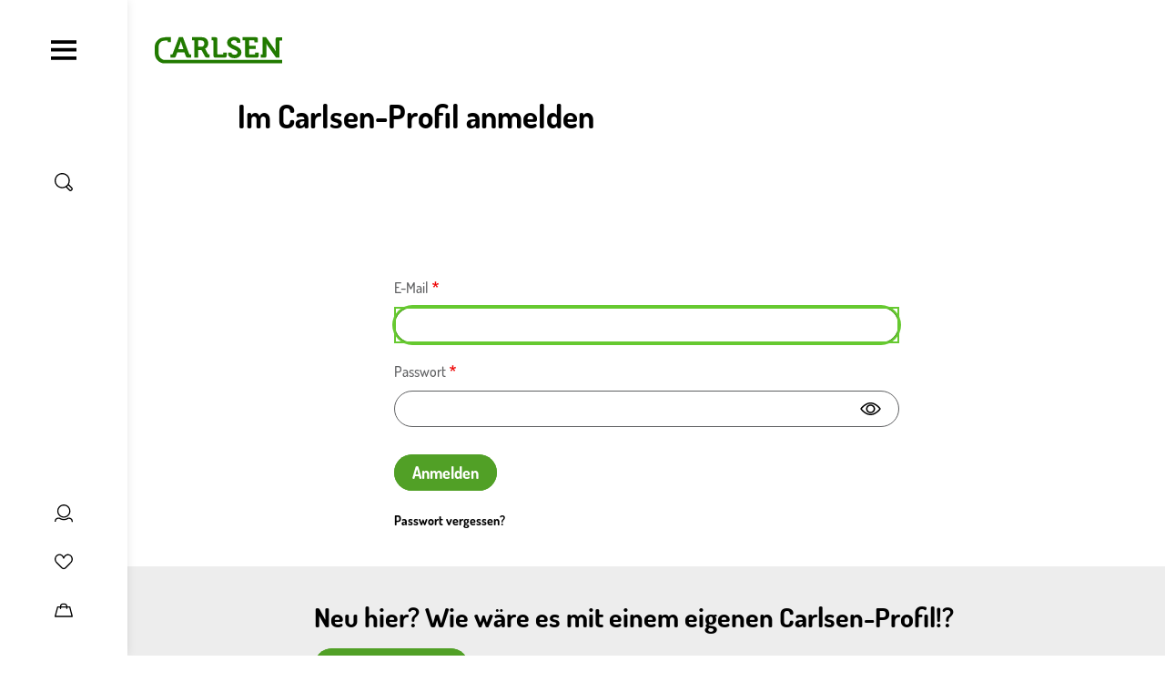

--- FILE ---
content_type: image/svg+xml
request_url: https://www.carlsen.de/themes/custom/carlsen/dist/icons/svg/sprite.symbol.svg
body_size: 9219
content:
<svg xmlns="http://www.w3.org/2000/svg" xmlns:xlink="http://www.w3.org/1999/xlink"><symbol viewBox="0 0 37 33" id="anfrage" xmlns="http://www.w3.org/2000/svg"><path d="M30.5 1.58v-1 1zm5 5h1-1zm-5 16v1-1zm-12 0v-1h-.46l-.3.35.76.65zm-6 7h-1v2.703l1.76-2.052-.76-.65zm0-7h1v-1h-1v1zm-6 0v1-1zm-5-5h-1 1zm5-16v-1 1zm24 0v1a4 4 0 014 4h2a6 6 0 00-6-6v1zm5 5h-1v11h2v-11h-1zm0 11h-1a4 4 0 01-4 4v2a6 6 0 006-6h-1zm-5 5v-1h-12v2h12v-1zm-12 0l-.76-.65-6 7 .76.65.76.65 6-7-.76-.65zm-6 7h1v-7h-2v7h1zm0-7v-1h-6v2h6v-1zm-6 0v-1a4 4 0 01-4-4h-2a6 6 0 006 6v-1zm-5-5h1v-11h-2v11h1zm0-11h1a4 4 0 014-4v-2a6 6 0 00-6 6h1zm5-5v1h24v-2h-24v1z"/></symbol><symbol viewBox="0 0 60 60" id="arrow-down" xmlns="http://www.w3.org/2000/svg"><path d="M10.3 20.8c0-.5.2-1 .6-1.4.8-.8 2-.8 2.8 0l17 17 17-17c.8-.8 2-.8 2.8 0 .8.8.8 2 0 2.8L32.1 40.6c-.8.8-2 .8-2.8 0L10.9 22.2c-.4-.3-.6-.9-.6-1.4z"/></symbol><symbol viewBox="0 0 60 60" id="arrow-left" xmlns="http://www.w3.org/2000/svg"><path d="M39.9 50.4c.5 0 1-.2 1.4-.6.8-.8.8-2 0-2.8l-17-17 17-17c.8-.8.8-2 0-2.8-.8-.8-2-.8-2.8 0L20.1 28.6c-.8.8-.8 2 0 2.8l18.4 18.4c.4.4.9.6 1.4.6z"/></symbol><symbol viewBox="0 0 60 60" id="arrow-right" xmlns="http://www.w3.org/2000/svg"><path d="M21.5 50.4c-.5 0-1-.2-1.4-.6-.8-.8-.8-2 0-2.8l17-17-17-17c-.8-.8-.8-2 0-2.8.8-.8 2-.8 2.8 0l18.4 18.4c.8.8.8 2 0 2.8L23 49.8c-.4.4-.9.6-1.5.6z"/></symbol><symbol viewBox="0 0 60 60" id="arrow-up" xmlns="http://www.w3.org/2000/svg"><path d="M10.3 39.2c0 .5.2 1 .6 1.4.8.8 2 .8 2.8 0l17-17 17 17c.8.8 2 .8 2.8 0 .8-.8.8-2 0-2.8L32.1 19.4c-.8-.8-2-.8-2.8 0L10.9 37.8c-.4.4-.6.9-.6 1.4z"/></symbol><symbol viewBox="0 0 60 60" id="audio_play" xmlns="http://www.w3.org/2000/svg"><path d="M35.4 9.4L22.9 19H8.6c-1.1 0-2 .9-2 2v18c0 1.1.9 2 2 2h14.3l12.5 9.6c1.3 1 3.2.1 3.2-1.6V11c0-1.7-1.9-2.6-3.2-1.6zM10.6 23h11v14h-11V23zm24 21.9l-9-6.9V22l9-6.9v29.8zM44.1 22c-1.1 0-2 .9-2 2v12.9c0 1.1.9 2 2 2s2-.9 2-2V24c0-1.1-.9-2-2-2zM51.1 16c-1.1 0-2 .9-2 2v24c0 1.1.9 2 2 2s2-.9 2-2V18c0-1.1-.9-2-2-2z"/></symbol><symbol viewBox="0 0 60 60" id="audio_stop" xmlns="http://www.w3.org/2000/svg"><path d="M35.4 9.4L22.9 19H8.6c-1.1 0-2 .9-2 2v18c0 1.1.9 2 2 2h14.3l12.5 9.6c1.3 1 3.2.1 3.2-1.6V11c0-1.7-1.9-2.6-3.2-1.6zM10.6 23h11v14h-11V23zm24 21.9l-9-6.9V22l9-6.9v29.8z"/></symbol><symbol viewBox="0 0 60 60" id="auge" xmlns="http://www.w3.org/2000/svg"><path d="M30 49.3C14.2 49.3.7 32.1.7 30S14.2 10.7 30 10.7 59.3 27.9 59.3 30 45.8 49.3 30 49.3zM5.1 30C7.8 33.7 18.3 45.3 30 45.3S52.2 33.7 54.9 30C52.2 26.3 41.7 14.7 30 14.7S7.8 26.3 5.1 30z"/><path d="M30 43c-7.1 0-13-5.8-13-13 0-7.1 5.8-13 13-13 7.1 0 13 5.8 13 13 0 7.1-5.9 13-13 13zm0-22c-4.9 0-9 4-9 9s4 9 9 9 9-4 9-9-4.1-9-9-9z"/></symbol><symbol viewBox="0 0 60 60" id="auszeichnung" xmlns="http://www.w3.org/2000/svg"><path d="M47.9 14.9c-.6-.2-1-.6-1.2-1.2-.2-.6-.2-1.2 0-1.7 1.1-2.4.7-5.1-1.2-6.9S40.9 2.8 38.6 4c-.5.3-1.1.3-1.7 0-.6-.2-1-.7-1.2-1.2-.9-2.5-3.1-4-5.7-4s-4.9 1.6-5.7 4c-.2.6-.6 1-1.2 1.2-.6.2-1.2.2-1.7 0-2.4-1.1-5.1-.7-6.9 1.2-1.8 1.8-2.3 4.6-1.2 6.9.3.5.3 1.1 0 1.7-.2.6-.7 1-1.2 1.2-2.5.9-4 3.1-4 5.7s1.6 4.9 4 5.7c.6.2 1 .6 1.2 1.2.2.6.2 1.2 0 1.7-1.1 2.4-.7 5.1 1.2 6.9.8.8 1.7 1.3 2.7 1.6v23.1l12.6-8.5 12.9 8.5V37.8c1-.3 2-.8 2.7-1.6 1.8-1.8 2.3-4.6 1.2-6.9-.3-.5-.3-1.1 0-1.7s.7-1 1.2-1.2c2.5-.9 4-3.1 4-5.7.1-2.6-1.5-4.9-3.9-5.8zM29.8 47.6l-8.6 5.8v-16c.1 0 .1 0 .2-.1.5-.3 1.1-.3 1.7 0 .6.2 1 .7 1.2 1.2.9 2.5 3.1 4 5.7 4s4.9-1.6 5.7-4c.2-.6.6-1 1.2-1.2.6-.2 1.2-.2 1.7 0 .1 0 .1 0 .2.1v16l-9-5.8zm16.8-25c-1.6.6-2.9 1.8-3.6 3.4-.7 1.6-.6 3.4.1 4.9.6 1.2-.2 2.1-.4 2.4-.2.2-1.1 1-2.4.4-1.5-.7-3.3-.7-4.9-.1-1.6.7-2.8 2-3.4 3.6-.5 1.3-1.6 1.4-2 1.4-.3 0-1.5-.1-2-1.4-.6-1.6-1.8-2.9-3.4-3.6-.7-.3-1.5-.5-2.3-.5-.9 0-1.8.2-2.6.6-1.2.6-2.1-.2-2.4-.4-.2-.2-1-1.1-.4-2.4.7-1.6.8-3.4.1-4.9-.7-1.6-2-2.8-3.6-3.4-1.3-.5-1.4-1.6-1.4-2 0-.3.1-1.5 1.4-2 1.6-.6 2.9-1.8 3.6-3.4.7-1.6.6-3.4-.1-4.9-.6-1.2.2-2.1.4-2.4.2-.2 1.1-1 2.4-.4 1.6.7 3.4.8 4.9.1 1.6-.7 2.8-2 3.4-3.6.5-1.3 1.6-1.4 2-1.4.3 0 1.5.1 2 1.4.6 1.6 1.8 2.9 3.4 3.6 1.6.7 3.4.6 4.9-.1 1.2-.5 2.1.2 2.4.5s1 1.1.4 2.4c-.7 1.6-.8 3.4-.1 4.9.7 1.6 2 2.8 3.6 3.4 1.3.5 1.4 1.6 1.4 2-.1.3-.2 1.5-1.4 1.9z"/><path d="M30 8.1c-6.9 0-12.6 5.6-12.6 12.6 0 6.9 5.6 12.6 12.6 12.6s12.6-5.6 12.6-12.6S36.9 8.1 30 8.1zm0 21.1c-4.7 0-8.6-3.8-8.6-8.6 0-4.7 3.8-8.6 8.6-8.6 4.7 0 8.6 3.8 8.6 8.6s-3.9 8.6-8.6 8.6z"/></symbol><symbol viewBox="0 0 60 60" id="bearbeiten" xmlns="http://www.w3.org/2000/svg"><path d="M56 11.4l-8.2-8c-1.3-1.2-3-1.9-4.8-1.9-1.8 0-3.5.7-4.7 2l-3.9 4L6.1 36.9s0 .1-.1.1l-.1.1c-.1.1-.2.2-.2.4v.1c-.1.2-.1.3-.1.5L3.8 52.7c0 .3 0 .6.1.8-.3.2-.5.4-.7.8l-.4.9c-.5.8-.2 1.8.4 2.4.4.4.9.6 1.4.6.3 0 .7-.1 1-.2l.8-.5c.3-.2.5-.4.7-.6.2 0 .5.1.8.1h.3l14.6-2.2c.2 0 .3-.1.5-.1h.1c.1-.1.2-.1.3-.2l.1-.1s.1 0 .1-.1L52.2 25l3.9-4c1.2-1.3 1.9-3 1.9-4.8 0-1.9-.7-3.5-2-4.8zM8.5 52.9l-.7-.6L9 42.5l9.2 8.9-9.7 1.5zm13.9-3l-12-11.7 20.8-21.4 5.5 5.2c.4.4.9.6 1.4.6.5 0 1.1-.2 1.4-.6.8-.8.7-2.1-.1-2.8L33.9 14l1.9-2 12.1 11.7-25.5 26.2zm30.9-31.8l-2.5 2.6L38.7 9l2.5-2.6c.5-.5 1.2-.8 1.9-.8.8 0 1.4.3 1.9.8l8.2 8c1.1.9 1.1 2.6.1 3.7z"/></symbol><symbol viewBox="0 0 60 60" id="burger" xmlns="http://www.w3.org/2000/svg"><path d="M58 8.6V16H2V8.6h56zm0 17.1v7.4H2v-7.4h56zm0 18.4v7.4H2v-7.4h56z"/></symbol><symbol viewBox="0 0 595.2 123.5" id="carlsen_logo_custom" xmlns="http://www.w3.org/2000/svg"><path d="M383.7 28H400v-9c0-13.7-17.6-19-29.1-19-18.9 0-32.7 11.6-32.7 27.2 0 11 6.4 17.7 14.2 22.7l2.2 1.3c13.6 10.1 32.2 10.9 32.2 22.1 0 6.1-6.1 10.3-14.3 10.3-6.5 0-13-3-13-7.5v-2.8h-16.3v7.4c0 13.7 17.6 19 29.1 19 18.9 0 32.6-11.6 32.6-27.2 0-11-6.1-17.7-13.9-22.7l-1.1-.8c-13.6-10.1-33.5-11.4-33.5-22.6 0-6.1 6.1-10.3 14.3-10.3 6.5 0 13 3 13 7.5V28zM134.5 58l-8.4-23.9c-1.8-5.2-3.9-14.2-3.9-14.2h-.2s-2.1 9-3.9 14.2L109.7 58zM73.7 82.1h5.7c2.3 0 3.4-.5 4.3-3l29.1-77.5h18.9l28.9 77.5c.8 2.4 1.9 3 4.3 3h5.1V97h-13.7c-6.9 0-9.4-1.7-11.6-7.8l-6.1-16.6h-33.1l-6.1 16.6c-2.2 6-4.6 7.8-11.4 7.8H73.7zM202.8 46.3V16.5h14.6c8.8 0 14.2 5.4 14.2 14.8s-5.4 15-14.5 15zm-18.1 50.6h18V61.4h9.1c5.1 0 7.2.7 9.2 4.4l12.5 24c3.2 6 6.3 7.1 13.6 7.1h9.5V82H255c-3 0-5.4-.3-6.9-3.1l-9.5-18.4a10.9 10.9 0 00-4.8-4.8v-.3c4.1-.8 16.2-7.9 16.2-25.1 0-18-12.5-28.7-30.4-28.7h-45.3v14.9h10.5v80.4zM274.6 19.5a2.74 2.74 0 00-3-3h-5.9V1.6h17.6c6.6 0 9.4 2.8 9.4 9.1V79a2.74 2.74 0 003 3H317a2.74 2.74 0 003-3v-5.8h16.4v14.5c0 6.4-2.8 9.1-9.4 9.1h-43.1c-6.6 0-9.4-2.7-9.4-9.1V19.5zM422.5 16.5h-12V1.6h62.1c6.5 0 9.4 2.8 9.4 9.1v14.5h-16.4v-5.8a2.74 2.74 0 00-3-3h-22v25h31.7v14.9h-31.7V79a2.74 2.74 0 003 3h22.6a2.74 2.74 0 003-3v-5.8h16.4v14.5c0 6.4-2.9 9.1-9.4 9.1h-44.4c-6.6 0-9.4-2.7-9.4-9.1V16.5zM495.1 82.1h5.9a2.74 2.74 0 003-3V1.6h16.2l37.1 52.8a148.86 148.86 0 018.1 13.4h.3a133.36 133.36 0 01-1-13.4V10.8c0-6.3 2.8-9.1 9.4-9.1h21.1v14.9h-9.4a2.74 2.74 0 00-3 3V97h-16.1l-37.2-52.6a135.13 135.13 0 01-8.1-13.4h-.3a133.36 133.36 0 011 13.4v43.5c0 6.4-2.8 9.1-9.4 9.1h-17.6V82.1z"/><path d="M48.7 107.6c-17-.1-30.4-14.5-30.5-32.4V48.6h.1c0-19.2 13.3-31 30.3-31h12.1v6.5h14.8V1.6H48.7v.1H48C20.6 1.7.2 21.8 0 48.3v26.9c.1 27.2 19.8 48.3 48.6 48.3h546.6v-15.9z"/></symbol><symbol viewBox="0 0 60 60" id="cart" xmlns="http://www.w3.org/2000/svg"><path d="M59.9 50.5l-8-31c-.2-.9-1-1.5-1.9-1.5h-7.7c0-5.5-4.5-10-10-10h-4.7c-5.5 0-10 4.5-10 10h-7.5c-.9 0-1.7.6-1.9 1.5L0 50.5c-.2.6 0 1.2.4 1.7s1 .8 1.6.8h55.9c.6 0 1.2-.3 1.6-.8.4-.5.5-1.1.4-1.7zM27.6 12h4.7c3.3 0 6 2.7 6 6H21.5c0-3.3 2.7-6 6.1-6zm-23 37l7-27h5.9v2.8c0 1.1.9 2 2 2s2-.9 2-2V22h16.7v2.8c0 1.1.9 2 2 2s2-.9 2-2V22h6.2l6.9 27H4.6z"/></symbol><symbol viewBox="0 0 126.243 90.619" id="ce-marking" xmlns="http://www.w3.org/2000/svg"><path d="M49.603 90.144V76.528a31.546 31.546 0 01-31.038-14.161A31.542 31.542 0 0149.603 14.09V.475h.001A45.06 45.06 0 006.848 69.129a45.06 45.06 0 0042.756 21.015zM126.205 90.144A45.06 45.06 0 0183.45 21.49 45.06 45.06 0 01126.205.475V14.09c-16.363-2.363-31.773 8.312-35.316 24.46h26.303v13.516H90.89c3.543 16.149 18.953 26.824 35.316 24.461v13.616z"/></symbol><symbol viewBox="0 0 47 51" id="checkmark" xmlns="http://www.w3.org/2000/svg"><path d="M17.438 50.349a2 2 0 01-1.724-.986L.276 23.116a2.002 2.002 0 01.71-2.738 2.003 2.003 0 012.739.71l13.708 23.307L42.803.992a1.999 1.999 0 113.454 2.018L19.165 49.359a2.002 2.002 0 01-1.724.99h-.003z"/></symbol><symbol viewBox="0 0 60 60" id="close" xmlns="http://www.w3.org/2000/svg"><path d="M51.2 48.4L32.8 30l18.4-18.4c.8-.8.8-2 0-2.8-.8-.8-2-.8-2.8 0L30 27.2 11.6 8.8c-.8-.8-2-.8-2.8 0-.8.8-.8 2 0 2.8L27.2 30 8.8 48.4c-.8.8-.8 2 0 2.8.8.8 2 .8 2.8 0L30 32.8l18.4 18.4c.8.8 2 .8 2.8 0s.8-2 0-2.8z"/></symbol><symbol viewBox="0 0 60 60" id="download" xmlns="http://www.w3.org/2000/svg"><path d="M21.9 28.8c-.8-.8-2-.8-2.8 0-.8.8-.8 2 0 2.8l9.6 9.6c.4.4.9.6 1.4.6s1-.2 1.4-.6l9.6-9.6c.8-.8.8-2 0-2.8-.8-.8-2-.8-2.8 0L32 35V2.9c0-1.1-.9-2-2-2s-2 .9-2 2V35l-6.1-6.2z"/><path d="M40.9 3c-1-.4-2.2.1-2.6 1.1-.4 1 .1 2.2 1.1 2.6 9.5 3.9 15.7 13 15.7 23.3 0 13.8-11.3 25.1-25.1 25.1S4.9 43.8 4.9 30c0-10.3 6.2-19.5 15.8-23.3 1-.4 1.5-1.6 1.1-2.6-.4-1-1.6-1.5-2.6-1.1C8.1 7.4.9 18 .9 30 .9 46.1 14 59.1 30 59.1 46.1 59.1 59.1 46 59.1 30c0-11.9-7.1-22.5-18.2-27z"/></symbol><symbol viewBox="0 0 40 40" id="error" xmlns="http://www.w3.org/2000/svg"><defs><filter id="ara"><feColorMatrix in="SourceGraphic" values="0 0 0 0 0.000000 0 0 0 0 0.000000 0 0 0 0 0.000000 0 0 0 1.000000 0"/></filter><path id="arb" d="M0 0h9.825v17.74H0z"/></defs><g fill="none" fill-rule="evenodd"><circle fill="#E4572E" cx="20" cy="20" r="20"/><g transform="translate(10 10)" filter="url(#ara)"><g transform="translate(5 1)"><mask id="arc" fill="#fff"><use xlink:href="#arb"/></mask><path d="M9.793 9.767a.667.667 0 00-.522-.453L2.103 8.085l7.418-6.931a.666.666 0 00-.91-.975l-8.4 7.85a.666.666 0 00.343 1.143l7.236 1.241-5.002 5.094v-2.26a.667.667 0 00-1.333 0v3.826c0 .368.298.666.666.666h3.826a.667.667 0 000-1.333H3.773l5.86-5.967a.666.666 0 00.16-.672" fill="#1D1D1B" mask="url(#arc)"/></g></g></g></symbol><symbol viewBox="0 0 60 60" id="facebook" xmlns="http://www.w3.org/2000/svg"><path d="M60 30.2c0-16.6-13.4-30-30-30S0 13.6 0 30.2c0 15 11 27.4 25.3 29.6v-21h-7.6v-8.7h7.6v-6.6c0-7.5 4.5-11.7 11.3-11.7 3.3 0 6.7.6 6.7.6v7.4h-3.8c-3.7 0-4.9 2.3-4.9 4.7v5.6H43l-1.3 8.7h-7v21C49 57.6 60 45.2 60 30.2"/></symbol><symbol viewBox="0 0 60 60" id="filter" xmlns="http://www.w3.org/2000/svg"><path d="M57.9 41.8H29c-.8-1.8-2.5-3-4.6-3s-3.8 1.2-4.6 3H2c-1.1 0-2 .9-2 2s.9 2 2 2h17.8c.8 1.8 2.5 3 4.6 3s3.8-1.2 4.6-3h28.9c1.1 0 2-.9 2-2s-.9-2-2-2zm0-13.9H44.6c-.8-1.8-2.5-3-4.6-3s-3.8 1.2-4.6 3H2c-1.1 0-2 .9-2 2s.9 2 2 2h33.5c.8 1.8 2.5 3 4.6 3s3.8-1.2 4.6-3H58c1.1 0 2-.9 2-2-.1-1.1-1-2-2.1-2zM2 18.1h13.2c.8 1.8 2.5 3 4.6 3s3.8-1.2 4.6-3H58c1.1 0 2-.9 2-2s-.9-2-2-2H24.4c-.8-1.8-2.5-3-4.6-3s-3.8 1.2-4.6 3H2c-1.1 0-2 .9-2 2s.9 2 2 2z"/></symbol><symbol fill="none" viewBox="0 0 15 15" id="filter-plus" xmlns="http://www.w3.org/2000/svg"><circle cx="7.5" cy="7.5" r="7" stroke="#000"/><path fill="#000" d="M7.488 10.4a.531.531 0 01-.336-.112.335.335 0 01-.144-.272V7.904H4.912a.365.365 0 01-.288-.128.468.468 0 01-.112-.32.49.49 0 01.112-.336.349.349 0 01.288-.144h2.096v-2.08a.38.38 0 01.144-.288.49.49 0 01.336-.128c.139 0 .245.043.32.128a.398.398 0 01.128.288v2.08h2.096c.096 0 .187.048.272.144a.454.454 0 01.128.336.434.434 0 01-.128.32.382.382 0 01-.272.128H7.936v2.112a.349.349 0 01-.128.272c-.075.075-.181.112-.32.112z"/></symbol><symbol viewBox="0 0 59.9 57.3" id="folgen" xmlns="http://www.w3.org/2000/svg"><path d="M59.8 57.3h-4v-1.8a8.22 8.22 0 00-8.1-8.2h-2.5a27.07 27.07 0 01-14.9 4.4 27.43 27.43 0 01-15.2-4.6h-2.9A8.24 8.24 0 004 55.3v1.6H0v-1.6a12.25 12.25 0 0112.2-12.2h4.2l.5.4a22.9 22.9 0 0013.4 4.2 23.14 23.14 0 0013.2-4.1l.5-.4h3.8a12.16 12.16 0 0112.1 12.2l-.1 1.9z"/><path d="M43.5 33.6a17.71 17.71 0 01-31-11.8A17.78 17.78 0 0143.6 10l3.5-2a21.65 21.65 0 100 27.7z"/><path d="M56.2 20.6H50v-6.2h-3.7v6.2H40v3.7h6.3v6.2H50v-6.2h6.2v-3.7z"/></symbol><symbol viewBox="0 0 60 60" id="folgen-serien" xmlns="http://www.w3.org/2000/svg"><path d="M56.6 23H51v-5.6c0-1.3-.9-2.4-2-2.4s-2 1.1-2 2.4V23h-5.6c-1.4 0-2.4.9-2.4 2s1.1 2 2.4 2H47v5.6c0 1.3.9 2.4 2 2.4s2-1.1 2-2.4V27h5.6c1.3 0 2.4-.9 2.4-2s-1.1-2-2.4-2zM28.3 53h.2-.3z"/><path d="M44 36.3V31h-4v6.7l.4.5L48 48H33.3l-.4.1c-1.4.6-2.9.9-4.4.9-1.5 0-3-.3-4.4-.8l-.3-.2H9.1l7.5-9.8.4-.5V23.5c0-5.3 3.6-9.8 8.6-11.1l.3-.1H29.3h-.1H30l.3.1H30.9l.3.1.4.1h.1c3.2 1 5.8 3.4 7.2 6.5h4.3c-1.2-4.1-4.1-7.5-7.9-9.4.5-.9.7-1.8.7-2.7 0-3.9-3.1-7-7-7s-7 3.1-7 7c0 .8.1 1.5.4 2.3-5.5 2.4-9.4 7.9-9.4 14.3v12.8L3.4 48.7.9 52h19.2c.5 4.5 4.3 8 8.9 8 4.6 0 8.4-3.5 8.9-8h18.2l-2.5-3.2L44 36.3zM29 4c1.7 0 3 1.3 3 3v.2c0 .3-.1.7-.2 1l-.1.1c-.2 0-.4-.1-.6-.1H31c-.2 0-.3 0-.5-.1-.3 0-.6-.1-.9-.1h-2c-.3 0-.7.1-1 .1h-.1l-.3-.1c-.1-.4-.2-.7-.2-1 0-1.7 1.3-3 3-3zm4.9 48c-.5 2.3-2.5 4-4.9 4h-.2c-2.2-.1-4-1.6-4.6-3.5v-.1l.2.1c.2 0 .3.1.5.1h.2c.1 0 .2 0 .3.1h.1c.1 0 .3 0 .4.1h5.3c.1 0 .2 0 .3-.1h.1c.1 0 .2 0 .3-.1h.2c.1 0 .2-.1.3-.1h.2c.2-.1.3-.1.5-.2l.2-.1.6-.2zM28.2 53h-.1.1z"/></symbol><symbol viewBox="0 0 24 24" id="geschenk" xmlns="http://www.w3.org/2000/svg"><path d="M2.853 24h15.292C19.72 24 21 22.743 21 21.2V8.34c0-1.544-1.281-2.801-2.855-2.801h-3.133c.39-.224.709-.46.9-.702a2.963 2.963 0 00-.547-4.21A3.084 3.084 0 0013.495 0c-.914 0-1.818.4-2.42 1.164-.308.39-.519 1.092-.663 1.885-.145-.793-.355-1.495-.662-1.885A3.075 3.075 0 007.33 0c-.655 0-1.313.205-1.87.628a2.963 2.963 0 00-.547 4.209c.19.241.508.477.9.702H2.854C1.28 5.539 0 6.796 0 8.339V21.2C-.001 22.743 1.28 24 2.854 24zM1.34 21.2v-9.345h8.49v10.83H2.853c-.834 0-1.514-.667-1.514-1.486zm18.32 0c0 .818-.679 1.485-1.514 1.485H11.17v-10.83h8.49V21.2zM12.135 1.97a1.72 1.72 0 011.361-.655c.383 0 .745.122 1.049.353.749.569.887 1.63.307 2.364-.295.375-1.686.988-3.33 1.507h-.04c.1-1.703.356-3.192.653-3.57zM5.972 4.031a1.666 1.666 0 01.308-2.364c.304-.23.666-.353 1.05-.353.536 0 1.032.239 1.36.654.297.378.554 1.867.653 3.57H9.3C7.66 5.021 6.27 4.41 5.972 4.032zM1.34 8.34c0-.82.68-1.486 1.514-1.486h15.292c.835 0 1.514.667 1.514 1.486v2.2H1.34v-2.2z" fill="#FFF"/></symbol><symbol viewBox="0 0 60 60" id="hoerprobe" xmlns="http://www.w3.org/2000/svg"><path d="M30.2.2C13.7.2.2 13.6.2 30.2V50c0 1.1.9 2 2 2s1.9-.8 2-1.9v2.2c0 3.9 3.1 7 7 7s7-3.1 7-7V34.7c0-3.9-3.1-7-7-7-3.8 0-6.9 3-7 6.7v-4.3c0-14.3 11.6-26 26-26 14.3 0 26 11.6 26 26v4.1c-.2-3.6-3.3-6.5-7-6.5-3.9 0-7 3.1-7 7v17.5c0 3.9 3.1 7 7 7s7-3.1 7-7v-2.1c.1 1 1 1.8 2 1.8 1.1 0 2-.9 2-2V30.2c-.1-16.5-13.5-30-30-30zm-22 34.5c0-1.7 1.4-3 3-3s3 1.4 3 3v17.5c0 1.7-1.3 3-3 3s-3-1.3-3-3V34.7zm43.9 17.6c0 1.7-1.4 3-3 3s-3-1.3-3-3V34.7c0-1.7 1.3-3 3-3s3 1.4 3 3v17.6z"/></symbol><symbol viewBox="0 0 60 60" id="info" xmlns="http://www.w3.org/2000/svg"><path d="M30 60C13.5 60 0 46.5 0 30S13.5 0 30 0s30 13.5 30 30-13.5 30-30 30zm0-56C15.7 4 4 15.7 4 30s11.7 26 26 26 26-11.7 26-26S44.3 4 30 4z"/><path d="M30 52.1c-1.1 0-2-.9-2-2V30c0-1.1.9-2 2-2s2 .9 2 2v20.1c0 1.1-.9 2-2 2zm0-28.2c-1.1 0-2-.9-2-2v-4.3c0-1.1.9-2 2-2s2 .9 2 2v4.3c0 1.1-.9 2-2 2z"/></symbol><symbol viewBox="0 0 60 60" id="instagram" xmlns="http://www.w3.org/2000/svg"><path d="M30 5.4c8 0 9 0 12.1.2 2.9.1 4.5.6 5.6 1 1.4.5 2.4 1.2 3.4 2.2 1 1 1.7 2 2.2 3.4.4 1.1.9 2.6 1 5.6.3 3.2.3 4.2.3 12.2s0 9-.2 12.1c-.1 2.9-.6 4.5-1 5.6-.5 1.4-1.2 2.4-2.2 3.4-1 1-2 1.7-3.4 2.2-1.1.4-2.6.9-5.6 1-3.2.3-4.2.3-12.2.3s-9 0-12.1-.2c-2.9-.1-4.5-.6-5.6-1-1.4-.5-2.4-1.2-3.4-2.2-1-1-1.7-2-2.2-3.4-.4-1.1-.9-2.6-1-5.6C5.4 39 5.4 38 5.4 30s0-9 .2-12.1c.1-2.9.6-4.5 1-5.6.5-1.4 1.2-2.4 2.2-3.4 1-1 2-1.7 3.4-2.2 1.1-.4 2.6-.9 5.6-1C21 5.4 22 5.4 30 5.4M30 0c-8.1 0-9.2 0-12.4.2-3.2.1-5.4.7-7.3 1.4C8.4 2.3 6.7 3.4 5 5c-1.7 1.7-2.7 3.3-3.5 5.3C.8 12.2.3 14.4.1 17.6 0 20.8 0 21.9 0 30c0 8.1 0 9.2.2 12.4.1 3.2.7 5.4 1.4 7.3.8 2 1.8 3.6 3.5 5.3 1.7 1.7 3.3 2.7 5.3 3.5 1.9.7 4.1 1.2 7.3 1.4 3.1.1 4.2.1 12.3.1s9.2 0 12.4-.2c3.2-.1 5.4-.7 7.3-1.4 2-.8 3.6-1.8 5.3-3.5 1.7-1.7 2.7-3.3 3.5-5.3.7-1.9 1.2-4.1 1.4-7.3.1-3.1.1-4.2.1-12.3s0-9.2-.2-12.4c-.1-3.2-.7-5.4-1.4-7.3-.8-2-1.8-3.6-3.5-5.3-1.7-1.7-3.3-2.7-5.3-3.5C47.7.8 45.5.3 42.3.1 39.2 0 38.1 0 30 0z"/><path d="M30 14.6c-8.5 0-15.4 6.9-15.4 15.4S21.5 45.4 30 45.4 45.4 38.5 45.4 30 38.5 14.6 30 14.6zM30 40c-5.5 0-10-4.5-10-10s4.5-10 10-10 10 4.5 10 10-4.5 10-10 10z"/><circle cx="46" cy="14" r="3.6"/></symbol><symbol viewBox="0 0 60 60" id="leseprobe" xmlns="http://www.w3.org/2000/svg"><path d="M57.7 9.8h-5.8V2c0-.7-.4-1.3-.9-1.7-.6-.4-1.3-.4-1.9-.1L29.5 9.8H2.3c-1.1 0-2 .9-2 2V56c0 1.1.9 2 2 2h55.4c1.1 0 2-.9 2-2V11.8c0-1.1-.9-2-2-2zM32 13.1l15.9-7.8V45L32 52.8V13.1zm-27.7.7H28V54H4.3V13.8zM55.7 54H38.6l12.2-6c.7-.3 1.1-1 1.1-1.8V13.8h3.8V54z"/></symbol><symbol viewBox="0 0 60 60" id="link" xmlns="http://www.w3.org/2000/svg"><path d="M49.9 8H23.4c-1.1 0-2 .9-2 2s.9 2 2 2h21.7L8.4 48.7c-.8.8-.8 2 0 2.8.4.4.9.6 1.4.6s1-.2 1.4-.6l36.7-36.7v19.5c0 1.1.9 2 2 2s2-.9 2-2V10c0-1.1-.9-2-2-2z"/></symbol><symbol viewBox="0 0 128 128" id="linkedin" xmlns="http://www.w3.org/2000/svg"><path fill="currentColor" d="M3.2 41h24.9v87H3.2V41zm11.9-10.8h-.2C5.9 30.2 0 23.5 0 15.1 0 6.5 6 0 15.2 0s14.9 6.5 15 15.1c.1 8.4-5.8 15.1-15.1 15.1zM128 128H99.7V83c0-11.8-4.4-19.8-14.2-19.8-7.4 0-11.6 5.4-13.5 10.7-.7 1.9-.6 4.5-.6 7.1v47h-28s.4-79.7 0-87h28v13.6c1.7-6 10.6-14.5 24.9-14.5 17.7 0 31.7 12.5 31.7 39.4V128z"/></symbol><symbol viewBox="0 0 60 60" id="loeschen" xmlns="http://www.w3.org/2000/svg"><path d="M47.8 18.1H12c-1.1 0-2 .9-2 2v29.8c0 4 3.3 7.3 7.3 7.3h25.1c4 0 7.3-3.3 7.3-7.3V20.1c.1-1.1-.8-2-1.9-2zm-2 31.7c0 1.8-1.5 3.3-3.3 3.3H17.3c-1.8 0-3.3-1.5-3.3-3.3V22.1h31.8v27.7zm5.9-38h-2v-.5c0-4-3.3-7.3-7.3-7.3H17.3c-4 0-7.3 3.3-7.3 7.3v.5H8c-1.1 0-2 .9-2 2s.9 2 2 2h43.8c1.1 0 2-.9 2-2s-1-2-2.1-2zm-37.7 0v-.5C14 9.5 15.5 8 17.3 8h25.1c1.8 0 3.3 1.5 3.3 3.3v.5H14z"/><path d="M20 50c1.1 0 2-.9 2-2V27.4c0-1.1-.9-2-2-2s-2 .9-2 2V48c0 1.1.9 2 2 2zm9.9-.2c1.1 0 2-.9 2-2V27.2c0-1.1-.9-2-2-2s-2 .9-2 2v20.6c0 1.1.9 2 2 2zm9.9.1c1.1 0 2-.9 2-2V27.3c0-1.1-.9-2-2-2s-2 .9-2 2v20.6c0 1.1.9 2 2 2z"/></symbol><symbol viewBox="0 0 60 60" id="mail" xmlns="http://www.w3.org/2000/svg"><path d="M58.1 12.8H2c-1.1 0-2 .9-2 2v30.3c0 1.1.9 2 2 2h56.1c1.1 0 2-.9 2-2V14.8c0-1.1-.9-2-2-2zm-6.1 4L30 32.5 8.2 16.8H52zM4 43.2V18.7l24.9 17.9c.3.3.8.4 1.2.4.4 0 .8-.1 1.2-.4l24.9-17.8v24.3H4z"/></symbol><symbol viewBox="0 0 512 512" id="media-play" xmlns="http://www.w3.org/2000/svg"><path d="M419.96 231.712L139.048 64.504a21.6 21.6 90 00-32.648 18.56v327.729a21.615 21.615 90 0032.316 18.755L419.627 269.03a21.6 21.6 90 00.33-37.315z" fill="#fff"/><path d="M444.4 235.236L132.275 49.449A24 24 0 0096 70.072v364.142a24.017 24.017 0 0035.907 20.839L444.03 276.7a24 24 0 00.367-41.461zM128 420.429V84.144l288.244 171.574z"/></symbol><symbol viewBox="0 0 60 60" id="merken" xmlns="http://www.w3.org/2000/svg"><path d="M30 54.5c-2.5 0-5.1-1-7-2.9L5.5 34.1C.4 29-1.2 21.6 1.2 15.2 2.4 12 4.5 9.3 7.1 7.4c6.8-4.9 16.1-3.5 21 3.1.7 1 1.3 1.9 1.8 2.8.5-.9 1.2-1.9 1.9-2.8 5.3-6.5 14.3-7.8 21-3 2.7 1.9 4.7 4.6 5.9 7.7 2.5 6.4.8 13.8-4.3 18.9L37 51.6c-1.9 1.9-4.5 2.9-7 2.9zm-13.9-46c-2.3 0-4.6.7-6.7 2.2-2 1.4-3.6 3.5-4.5 5.9-1.9 4.9-.6 10.7 3.4 14.6l17.5 17.5c2.3 2.3 6 2.3 8.3 0l17.5-17.5c3.9-3.9 5.3-9.7 3.4-14.6-.9-2.4-2.5-4.5-4.5-5.9C45.6 7.2 38.9 8.2 35 13c-2.1 2.6-3.1 5.6-3.1 5.6-.3.8-1 1.4-1.9 1.4-.9 0-1.6-.5-1.9-1.4 0 0-1-2.7-3.2-5.7-2.1-2.9-5.4-4.4-8.8-4.4z"/></symbol><symbol viewBox="0 0 60 60" id="merken-aktiv" xmlns="http://www.w3.org/2000/svg"><path d="M30 54.5c-2.5 0-5.1-1-7-2.9L5.5 34.1C.4 29-1.2 21.6 1.2 15.2 2.4 12 4.5 9.3 7.1 7.4c6.8-4.9 16.1-3.5 21 3.1.7 1 1.3 1.9 1.8 2.8.5-.9 1.2-1.9 1.9-2.8 5.3-6.5 14.3-7.8 21-3 2.7 1.9 4.7 4.6 5.9 7.7 2.5 6.4.8 13.8-4.3 18.9L37 51.6c-1.9 1.9-4.5 2.9-7 2.9z"/></symbol><symbol viewBox="0 0 60 60" id="minus" xmlns="http://www.w3.org/2000/svg"><path d="M58 32H2c-1.1 0-2-.9-2-2s.9-2 2-2h56c1.1 0 2 .9 2 2s-.9 2-2 2z"/></symbol><symbol viewBox="0 0 40 40" id="ok" xmlns="http://www.w3.org/2000/svg"><defs><filter id="bka"><feColorMatrix in="SourceGraphic" values="0 0 0 0 0.000000 0 0 0 0 0.000000 0 0 0 0 0.000000 0 0 0 1.000000 0"/></filter><path id="bkb" d="M0 0h15.51v16.783H0z"/></defs><g fill="none" fill-rule="evenodd"><circle fill="#86C275" cx="20" cy="20" r="20"/><g filter="url(#bka)" transform="translate(10 10)"><g transform="translate(2.333 1.667)"><mask id="bkc" fill="#fff"><use xlink:href="#bkb"/></mask><path d="M5.813 16.783a.667.667 0 01-.575-.329L.092 7.705a.667.667 0 011.15-.676L5.81 14.8 14.268.33a.666.666 0 111.15.672l-9.03 15.45a.667.667 0 01-.574.33h-.001z" fill="#020203" mask="url(#bkc)"/></g></g></g></symbol><symbol viewBox="0 0 60 60" id="ort" xmlns="http://www.w3.org/2000/svg"><path d="M30 60c-.7 0-1.3-.3-1.7-.9l-16-24c0-.1-.1-.1-.1-.2C9.5 31.1 8 26.6 8 22 8 9.9 17.9 0 30 0s22 9.9 22 22c0 4.6-1.4 9-4.1 12.7 0 .1-.1.1-.1.2L31.7 59.1c-.4.6-1 .9-1.7.9zM15.8 33.1L30 54.4l14.3-21.5c.1-.1.1-.2.2-.3C46.8 29.5 48 25.8 48 22c0-9.9-8.1-18-18-18s-18 8.1-18 18c0 3.9 1.2 7.6 3.6 10.8.1.1.2.2.2.3z"/></symbol><symbol viewBox="0 0 60 60" id="pinterest" xmlns="http://www.w3.org/2000/svg"><path d="M30 0C13.4 0 0 13.4 0 30c0 12.7 7.9 23.6 19.1 27.9-.3-2.4-.5-6 .1-8.6.5-2.3 3.5-14.9 3.5-14.9s-.9-1.8-.9-4.5c0-4.2 2.4-7.3 5.4-7.3 2.6 0 3.8 1.9 3.8 4.2 0 2.6-1.6 6.4-2.5 10-.7 3 1.5 5.4 4.4 5.4 5.3 0 9.4-5.6 9.4-13.7 0-7.2-5.2-12.2-12.5-12.2-8.5 0-13.5 6.4-13.5 13 0 2.6 1 5.3 2.2 6.8.2.3.3.6.2.9-.2.9-.7 3-.8 3.4-.1.5-.4.7-1 .4-3.7-1.7-6.1-7.2-6.1-11.6 0-9.5 6.9-18.2 19.8-18.2 10.4 0 18.5 7.4 18.5 17.3 0 10.3-6.5 18.7-15.6 18.7-3 0-5.9-1.6-6.9-3.4 0 0-1.5 5.7-1.9 7.1-.7 2.6-2.5 5.9-3.7 7.9 2.8.9 5.8 1.3 8.9 1.3 16.6 0 30-13.4 30-30C60 13.4 46.6 0 30 0z"/></symbol><symbol viewBox="0 0 60 60" id="plus" xmlns="http://www.w3.org/2000/svg"><path d="M58 28H32V2c0-1.1-.9-2-2-2s-2 .9-2 2v26H2c-1.1 0-2 .9-2 2s.9 2 2 2h26v26c0 1.1.9 2 2 2s2-.9 2-2V32h26c1.1 0 2-.9 2-2s-.9-2-2-2z"/></symbol><symbol viewBox="0 0 60 60" id="profil" xmlns="http://www.w3.org/2000/svg"><path d="M59.9 57.4h-4v-1.8c0-4.5-3.6-8.1-8.1-8.2h-2.5c-4.4 2.9-9.6 4.4-14.9 4.4-5.4 0-10.7-1.6-15.2-4.6h-2.9c-4.5 0-8.2 3.7-8.2 8.2V57h-4v-1.6c0-6.7 5.5-12.2 12.2-12.2h4.2l.5.4c3.9 2.8 8.6 4.2 13.4 4.2 4.7 0 9.3-1.4 13.2-4.1l.5-.4h3.8c6.7 0 12.1 5.5 12.1 12.2v1.9z"/><path d="M30.4 43.6c-12 0-21.8-9.8-21.8-21.8S18.4.1 30.4.1s21.8 9.8 21.8 21.8-9.8 21.7-21.8 21.7zm0-39.5c-9.8 0-17.8 8-17.8 17.8s8 17.8 17.8 17.8 17.8-8 17.8-17.8-8-17.8-17.8-17.8z"/></symbol><symbol viewBox="0 0 40 54" id="reading-copy" xmlns="http://www.w3.org/2000/svg"><mask id="bpa" fill="#fff"><path d="M0 0h39.966v53.298H0z"/></mask><path d="M5.633 50.287a1.517 1.517 0 00-.287-.01.471.471 0 00-.145.021 2.21 2.21 0 01-1.811-.949h31.138a1.5 1.5 0 001.5-1.5V6.993l.239.239c.199.199.444.306.699.369v42.686H5.633zM3 3h30.028v.329a.84.84 0 000 .071v42.949H3V3zm35.466.938h-1.251L36.028 2.75V1.5a1.5 1.5 0 00-1.5-1.5H1.5A1.5 1.5 0 000 1.5v46.349c0 .064.01.125.019.187-.001.025-.006.049-.006.073A5.194 5.194 0 005.2 53.298c.072 0 .142-.004.209-.011h33.056a1.5 1.5 0 001.5-1.5V5.438a1.5 1.5 0 00-1.5-1.5z" mask="url(#bpa)"/><path d="M17.748 32.942a6.865 6.865 0 01-2.705-.529 4.198 4.198 0 01-1.975-1.717c-.486-.792-.73-1.838-.73-3.14v-6.56c0-1.302.244-2.349.73-3.14a4.193 4.193 0 011.975-1.717c.83-.353 1.74-.53 2.728-.53 1.098 0 2.066.185 2.905.553.838.37 1.497.882 1.976 1.541.477.658.717 1.45.717 2.375 0 .611-.126 1.015-.377 1.211-.25.196-.635.294-1.153.294-.423 0-.78-.074-1.07-.224-.29-.148-.442-.396-.458-.74 0-.188-.027-.412-.082-.67a2.392 2.392 0 00-.317-.765c-.157-.25-.396-.462-.718-.635-.321-.172-.764-.258-1.328-.258-.8 0-1.415.223-1.847.67-.431.447-.646 1.125-.646 2.034v6.561c0 .926.219 1.608.658 2.046.439.44 1.066.658 1.882.658.532 0 .956-.086 1.27-.257.313-.173.544-.389.693-.648a2.62 2.62 0 00.306-.81c.055-.283.098-.549.129-.8.032-.36.188-.612.47-.753.283-.14.628-.212 1.035-.212.533 0 .926.102 1.176.307.25.203.377.603.377 1.2 0 .94-.24 1.762-.717 2.467-.48.707-1.141 1.247-1.988 1.624-.847.376-1.82.564-2.916.564"/></symbol><symbol viewBox="0 0 60 60" id="schloss" xmlns="http://www.w3.org/2000/svg"><path d="M50.1 28h-3.4V11.5C46.7 5.1 41.5 0 35.2 0H24.3C18 0 12.8 5.1 12.8 11.5V28h-2.6c-1.1 0-2 .9-2 2v28c0 1.1.9 2 2 2h39.9c1.1 0 2-.9 2-2V30c0-1.1-.9-2-2-2zM16.8 11.5c0-4.1 3.4-7.5 7.5-7.5h10.9c4.1 0 7.5 3.4 7.5 7.5V28H16.8V11.5zM48.1 56H12.2V32h35.9v24z"/><path d="M30 52.3c1.1 0 2-.9 2-2V39.8c0-1.1-.9-2-2-2s-2 .9-2 2v10.5c0 1.1.9 2 2 2z"/></symbol><symbol viewBox="0 0 60 60" id="star" xmlns="http://www.w3.org/2000/svg"><path d="M30 48.8l-18.5 9.7L15 37.9 0 23.3l20.7-3L30 1.5l9.3 18.8 20.7 3-15 14.6 3.5 20.6z"/></symbol><symbol viewBox="0 0 60 60" id="suche" xmlns="http://www.w3.org/2000/svg"><path d="M58.4 48.6L47.1 37.3c2-3.7 3.1-7.8 3.1-12.2 0-6.7-2.6-13-7.4-17.8C38.1 2.6 31.8 0 25.1 0s-13 2.6-17.8 7.4S0 18.4 0 25.1s2.6 13 7.4 17.8c4.7 4.7 11.1 7.4 17.8 7.4 4.3 0 8.4-1.1 12.1-3.1l11.3 11.3c1 1 2.3 1.5 3.6 1.5 1.4 0 2.7-.5 3.6-1.5l2.6-2.6c2-2.1 2-5.3 0-7.3zm-48.2-8.5c-4-4-6.2-9.3-6.2-14.9s2.2-11 6.2-14.9c4-4 9.3-6.2 14.9-6.2s11 2.2 14.9 6.2c4 4 6.2 9.3 6.2 14.9 0 4.1-1.2 8-3.4 11.4-.8 1.3-1.8 2.5-2.8 3.5-1.1 1.1-2.3 2-3.6 2.9-3.4 2.1-7.3 3.3-11.3 3.3-5.6 0-10.9-2.2-14.9-6.2zM55.6 53L53 55.6c-.4.4-1.2.4-1.6 0L40.6 44.9c.4-.3.7-.6 1.1-.9l.1-.1c.3-.3.7-.6 1-.9l.1-.1s0-.1.1-.1c.3-.3.6-.6.9-1l.1-.1c.3-.3.6-.7.9-1l10.7 10.7c.4.4.4 1.2 0 1.6z"/></symbol><symbol viewBox="0 0 60 60" id="teilen" xmlns="http://www.w3.org/2000/svg"><path d="M44.3 4h9.6L27.8 30.1c-.8.8-.8 2 0 2.8.4.4.9.6 1.4.6s1-.2 1.4-.6L55.8 7.8v7.7c0 1.1.9 2 2 2s2-.9 2-2V2c0-1.1-.9-2-2-2H44.3c-1.1 0-2 .9-2 2s.9 2 2 2z"/><path d="M58 28c-1.1 0-2 .9-2 2v20.2c0 3.2-2.6 5.8-5.8 5.8H9.7C6.6 56 4 53.4 4 50.2V9.7C4 6.6 6.6 4 9.7 4H30c1.1 0 2-.9 2-2s-.9-2-2-2H9.7C4.4 0 0 4.4 0 9.7v40.5C0 55.6 4.4 60 9.7 60h40.5c5.4 0 9.8-4.4 9.8-9.8V30c0-1.1-.9-2-2-2z"/></symbol><symbol viewBox="0 0 60 60" id="termine" xmlns="http://www.w3.org/2000/svg"><path d="M52.9 8H52V2c0-1.1-.9-2-2-2s-2 .9-2 2v6H12V2c0-1.1-.9-2-2-2S8 .9 8 2v6H7c-3.9 0-7 3.1-7 7v38c0 3.9 3.1 7 7 7h45.9c3.9 0 7-3.1 7-7V15c0-3.9-3.1-7-7-7zm3 45c0 1.7-1.3 3-3 3H7c-1.7 0-3-1.3-3-3V15c0-1.7 1.3-3 3-3h1v7.9c0 1.1.9 2 2 2s2-.9 2-2V12h36.1v7.9c0 1.1.9 2 2 2s2-.9 2-2V12h.9c1.7 0 3 1.3 3 3v38z"/><path d="M10 32h20c1.1 0 2-.9 2-2s-.9-2-2-2H10c-1.1 0-2 .9-2 2s.9 2 2 2zm40.1 6H10c-1.1 0-2 .9-2 2s.9 2 2 2h40.1c1.1 0 2-.9 2-2s-.9-2-2-2z"/></symbol><symbol viewBox="0 0 128 128" id="tiktok" xmlns="http://www.w3.org/2000/svg"><path d="M105.9 27.7c-.9-.4-1.7-.9-2.5-1.5-2.4-1.6-4.5-3.4-6.4-5.5-4.8-5.5-6.6-11.1-7.2-15-.6-3.2-.3-5.3-.3-5.3H67.6V89c-.5 6.2-4 11.7-9.3 14.7-2.8 1.6-5.9 2.4-9 2.4-10.2 0-18.4-8.3-18.4-18.6S39 69 49.2 69c1.9 0 3.8.3 5.7.9V47.7c-11.2-1.5-22.6 1.9-31.3 9.1-3.8 3.3-6.9 7.2-9.4 11.5-.9 1.6-4.4 8-4.8 18.4-.3 5.9 1.5 12 2.3 14.5v.1c.5 1.5 2.6 6.5 5.9 10.8 2.7 3.4 5.9 6.4 9.5 8.9l.1.1c10.6 7.2 22.3 6.7 22.3 6.7 2-.1 8.8 0 16.6-3.7C74.6 120 79.5 114 79.5 114c3.1-3.6 5.6-7.7 7.3-12.2 2-5.2 2.6-11.4 2.6-13.9V43.1c.3.2 3.8 2.5 3.8 2.5s5.1 3.3 13 5.4c5.7 1.5 13.4 1.8 13.4 1.8V31.1c-2.6.3-8.1-.6-13.7-3.4z"/></symbol><symbol viewBox="0 0 60 60" id="twitter" xmlns="http://www.w3.org/2000/svg"><path d="M60 30c0 16.6-13.4 30-30 30S0 46.6 0 30 13.4 0 30 0s30 13.4 30 30zM24.5 45.8c13.3 0 20.6-11 20.6-20.6v-.9c1.4-1 2.6-2.3 3.6-3.8-1.3.6-2.7 1-4.2 1.1 1.5-.9 2.6-2.3 3.2-4-1.4.8-2.9 1.4-4.6 1.8a7.24 7.24 0 00-5.3-2.3c-4 0-7.2 3.2-7.2 7.2 0 .6.1 1.1.2 1.6-6-.3-11.3-3.2-14.9-7.6-.6 1.1-1 2.3-1 3.6 0 2.5 1.3 4.7 3.2 6-1.2 0-2.3-.4-3.3-.9v.1c0 3.5 2.5 6.4 5.8 7.1-.6.2-1.2.3-1.9.3-.5 0-.9 0-1.4-.1.9 2.9 3.6 5 6.8 5-2.5 1.9-5.6 3.1-9 3.1-.6 0-1.2 0-1.7-.1 3.2 2.2 7 3.4 11.1 3.4"/></symbol><symbol viewBox="0 0 60 60" id="vorbestellen" xmlns="http://www.w3.org/2000/svg"><path d="M47.6 16.7c-4.4-4.4-10-6.8-15.8-7.3V6.1h8c1.1 0 2-.9 2-2s-.9-2-2-2H19.9c-1.1 0-2 .9-2 2s.9 2 2 2h7.9v3.4C22 10 16.4 12.4 12 16.8c-9.8 9.8-9.8 25.7 0 35.5 4.9 4.9 11.3 7.3 17.8 7.3 6.4 0 12.9-2.5 17.8-7.3 4.7-4.7 7.4-11.1 7.4-17.8s-2.6-13-7.4-17.8zm-2.8 32.8c-8.2 8.2-21.6 8.2-29.9 0-8.2-8.2-8.2-21.6 0-29.9 4.1-4.1 9.5-6.2 14.9-6.2s10.8 2.1 14.9 6.2c4 4 6.2 9.3 6.2 14.9s-2.1 11-6.1 15z"/><path d="M38.8 32.5h-5.3L40.3 22c.6-.9.3-2.2-.6-2.8-.9-.6-2.2-.3-2.8.6l-8.8 13.6s0 .1-.1.1c0 .1-.1.1-.1.2s0 .1-.1.2c0 .1 0 .1-.1.2V34.9c0 .1 0 .2.1.2v.1c.1.2.2.3.3.5 0 .1.1.1.1.2l.1.1.2.2c.1.1.3.1.4.2h.1c.2 0 .3.1.5.1h9c1.1 0 2-.9 2-2s-.6-2-1.7-2z"/></symbol><symbol viewBox="0 0 60 60" id="whatsapp" xmlns="http://www.w3.org/2000/svg"><path d="M1.8 58c.5-1.9 1-3.8 1.5-5.6.7-2.7 1.5-5.4 2.2-8.1.1-.4 0-.9-.1-1.2-1.6-3.1-2.8-6.3-3.2-9.7-.9-7.9 1-15 5.9-21.2 4.5-5.5 10.2-9 17.3-10.1 14.9-2.4 28.3 7.1 31.7 21 3.5 14.4-4.7 28.8-18.8 33.3-7.2 2.3-14.2 1.6-21-1.7-.6-.3-1.1-.3-1.8-.2L2 58.1c.1-.1 0-.1-.2-.1zm6.6-6.5c.3-.1.5-.1.7-.1 2.4-.6 4.9-1.3 7.3-1.9.6-.2 1-.1 1.5.2 5.5 3.2 11.4 4.2 17.6 2.6 12.7-3.2 20.2-15.7 17.1-28.4C49.7 12.1 38.3 4.6 26.3 6.6c-6 1-11 3.9-14.8 8.7-4 5.1-5.5 10.9-4.8 17.2.4 3.5 1.6 6.8 3.5 9.7.3.5.4.9.2 1.4-.3 1-.6 2.1-.9 3.2-.3 1.6-.7 3.1-1.1 4.7z"/><path d="M21 16.8c1.2-.3 1.7.5 2.1 1.6.6 1.6 1.3 3.2 2 4.7.2.5.3 1-.1 1.5-.5.7-1.1 1.4-1.6 2.1-.5.7-.6 1-.2 1.7 2.3 3.8 5.5 6.6 9.6 8.3.6.2 1.1.1 1.5-.4.7-.8 1.4-1.7 2-2.5.5-.7.8-.8 1.6-.5 1.9.9 3.8 1.8 5.6 2.7.3.1.5.5.5.8.1 3.4-2 5.3-5.4 6-2.5.5-4.7-.4-7-1.3-5.2-2-9.1-5.7-12.4-10-1.4-1.9-2.7-3.8-3.3-6.2-.7-3 0-5.7 2.3-7.9.9-.6 1.7-.7 2.8-.6z"/></symbol><symbol viewBox="0 0 29 20.7" id="youtube" xmlns="http://www.w3.org/2000/svg"><path d="M28.7 4.5c-.3-2.4-2-4-4.2-4.2-6.7-.4-13.4-.4-20 0C2.3.4.5 2.2.3 4.5c-.4 3.9-.4 7.8 0 11.8.2 2.3 2 4.1 4.2 4.2 3.8.2 7.4.3 10.7.3s6.4-.1 9.3-.3c2.3-.2 4-1.8 4.2-4.2.4-4.1.4-8.1 0-11.8zm-17 9.6V6.4l7.3 3.8-7.3 3.9z"/></symbol><symbol viewBox="0 0 38 27" id="zitat" xmlns="http://www.w3.org/2000/svg"><path d="M30.35 26.5c2 0 3.65-.7 4.95-2.1 1.3-1.4 1.95-3.05 1.95-4.95 0-1.4-.4-2.7-1.2-3.9-.8-1.2-1.9-2.05-3.3-2.55l3-7.8c.2-.3.3-.7.3-1.2 0-1-.4-1.775-1.2-2.325-.8-.55-1.65-.825-2.55-.825-.5 0-1 .125-1.5.375s-.9.725-1.2 1.425c-1 2.2-1.875 4.225-2.625 6.075-.75 1.85-1.375 3.45-1.875 4.8-.5 1.35-.875 2.55-1.125 3.6-.25 1.05-.375 1.875-.375 2.475 0 1.9.675 3.525 2.025 4.875 1.35 1.35 2.925 2.025 4.725 2.025zm-22.5 0c2 0 3.65-.7 4.95-2.1 1.3-1.4 1.95-3.05 1.95-4.95 0-1.4-.425-2.7-1.275-3.9-.85-1.2-1.925-2.05-3.225-2.55l2.85-7.8c.2-.3.3-.7.3-1.2 0-1-.4-1.775-1.2-2.325-.8-.55-1.6-.825-2.4-.825-.5 0-1.025.125-1.575.375S7.3 1.95 7.1 2.65c-1 2.2-1.9 4.225-2.7 6.075-.8 1.85-1.425 3.45-1.875 4.8-.45 1.35-.825 2.55-1.125 3.6C1.1 18.175.95 19 .95 19.6c0 1.9.7 3.525 2.1 4.875 1.4 1.35 3 2.025 4.8 2.025z"/></symbol></svg>